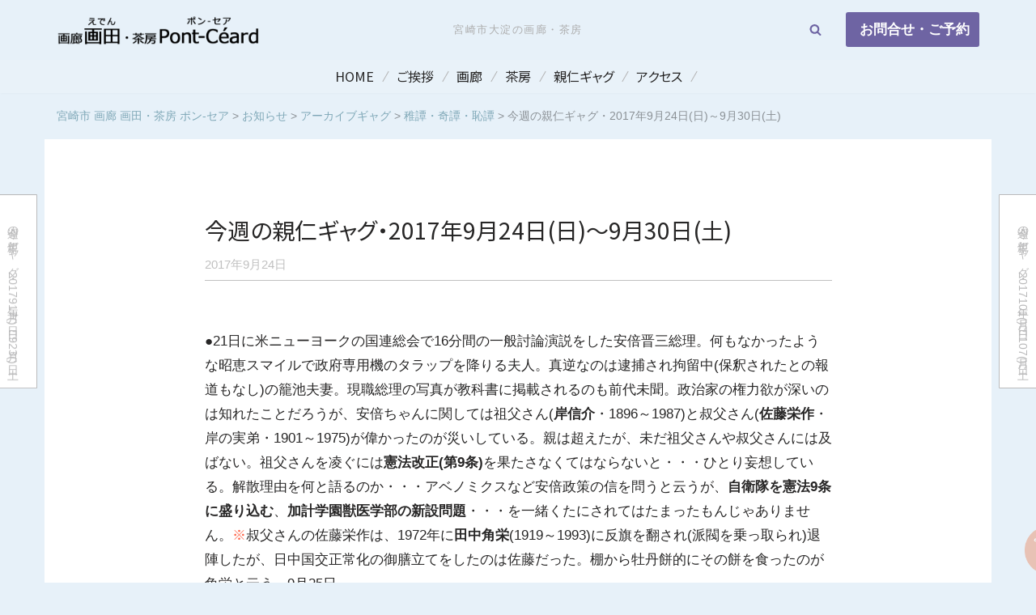

--- FILE ---
content_type: text/css
request_url: https://www.gallery-tanoji.com/wp1/wp-content/cache/autoptimize/css/autoptimize_single_cd59aa8362eb4b23868b5c1a658d6f1b.css?ver=4.2.2
body_size: 4257
content:
@charset "utf-8";body{font-family:"Helvetica Neue",Arial,"Hiragino Kaku Gothic ProN","Hiragino Sans",Meiryo,sans-serif;font-feature-settings:"palt"}i{white-space:nowrap;font-style:normal}a{transition:all .3s}body{--gridspacing:60px}.grecaptcha-badge{visibility:hidden}body{--NM_stickyheader_height:58px}@media (min-width:576px){body{--NM_stickyheader_height:58px}}@media (min-width:960px){body{--NM_stickyheader_height:115px}}header.header{position:fixed;top:0;right:0;left:0;background:0 0;z-index:100;transition:all .4s .2s}.NM_on-scroll header.header{top:calc( -1 * var( --NM_stickyheader_height ));background-color:var(--nv-site-bg);box-shadow:0 3px 8px 3px rgb(128 128 128/20%)}.NM_on-scroll.NM_scrolled-up header.header{top:0;box-shadow:0 3px 8px 3px rgb(128 128 128/20%)}body{padding-top:var(--NM_stickyheader_height)}#NM_home_slider{margin-top:calc( -1 * var( --NM_stickyheader_height ))}.sub-menu a:before{content:"▼";transform:rotate(-90deg);font-size:.5em;margin-right:1em}.nav-ul.menu-mobile>li{border-bottom:dotted 1px #778899}.nav-ul.menu-mobile ul.sub-menu.dropdown-open{background:#efefdb;padding-left:2em;overflow:hidden}button.navbar-toggle{transition:all .2s}.NM_on-scroll .menu-mobile-toggle button.navbar-toggle{box-shadow:0px 0px 5px 2px rgb(0 0 0/23%)}:is(li:has(li[class*=current]),li[class*=current])>div.wrap>a{color:var(--nv-c-2)}span.NM_exlink{background-color:currentColor;display:inline-block;margin-left:.3em;width:1em;aspect-ratio:1/1;-webkit-mask:url(//www.gallery-tanoji.com/wp1/wp-content/themes/NM_neve/images/icon_exlink.svg) center center/cover no-repeat}span.NM_home,span.NM_insta{background-color:currentColor;display:inline-block;margin-right:.3em;width:.8em;aspect-ratio:1/1;-webkit-mask:url(//www.gallery-tanoji.com/wp1/wp-content/themes/NM_neve/images/icon_home.svg) center center/cover no-repeat}span.NM_insta{margin-right:0;-webkit-mask:url(//www.gallery-tanoji.com/wp1/wp-content/themes/NM_neve/images/icon_insta.svg) center center/cover no-repeat}.sub-menu li:has(.NM_divmenu):before{border-top:dashed 1px #878759;content:"";display:block;width:80%;margin:10px auto}.nav-ul.menu-desktop>li:before{content:"";display:block;width:1px;height:60%;top:20%;transform:rotate(30deg);background:#b3b3b3;position:absolute;margin-left:calc(var(--spacing)/ 2 * -1)}.nav-ul.menu-desktop>li:first-of-type:before{content:none}.nav-ul.menu-desktop .sub-menu{transition:all .2s;padding:10px;box-shadow:0 8px 13px rgb(128 128 128/30%);background:#fff;right:initial;left:calc(var(--spacing) * -1)}.nav-ul.menu-desktop .sub-menu li>.wrap{padding:0}.nav-ul.menu-desktop .sub-menu li>.wrap a{padding:15px 20px}div[data-section=header_button] a{display:flex;align-items:center}div[data-section=header_button] a:before{content:"";background-color:#fff;display:inline-block;margin-right:.3em;height:1.4em;aspect-ratio:1/1;-webkit-mask:url(//www.gallery-tanoji.com/wp1/wp-content/themes/NM_neve/images/icon_tel.svg) center center/cover no-repeat;mask:url(//www.gallery-tanoji.com/wp1/wp-content/themes/NM_neve/images/icon_tel.svg) center center/cover no-repeat}.home #NM_breadcrumbs{display:none}div#NM_breadcrumbs{color:rgb(0 0 0/40%);padding:1em 0;font-size:.8em;font-family:sans-serif}div#NM_breadcrumbs .breadcrumbs{white-space:nowrap;overflow:hidden;text-overflow:ellipsis}div#NM_breadcrumbs a{color:rgb(0 80 104/45%)}div#NM_breadcrumbs a:hover{color:#000}.widget .widget-title{font-size:var(--h6fontsize);color:var(--nv-c-2);display:flex;align-items:center}.widget .widget-title:before,.widget .widget-title:after{border-top:1px solid;content:"";flex-grow:1}.widget .widget-title:before{margin-right:1rem}.widget .widget-title:after{margin-left:1rem}body.home main#content{padding-right:0;padding-left:0}ul:where(.NM_new_posts,.NM_sticky_posts){list-style:none}ul:where(.NM_new_posts,.NM_sticky_posts) li{line-height:1.2;position:relative;border-bottom:dotted 1px #ccc}ul:where(.NM_new_posts,.NM_sticky_posts) li a{padding:.85em 0;text-decoration:none;text-overflow:ellipsis;white-space:nowrap;overflow:hidden;color:var(--nv-text-color);display:block}ul:where(.NM_new_posts,.NM_sticky_posts) li a:hover{color:var(--nv-c-2);background:#ff}span.NM_title{font-size:.95em}span.NM_date{font-size:.7em;margin-right:1em;display:inline-flex}span.NM_date:before{content:"▼";transform:rotate(-90deg);display:inline-block;margin-right:.25em}span.NM_title:before{padding:2px 0;font-size:.7em;margin-right:.5em;width:4.5em;display:inline-block;text-align:center;color:#fff}body{--NM_news_c:#964b00;--NM_news_t:'お知らせ';--NM_gallerygag_c:#7e6b39;--NM_gallerygag_t:'ギャグ';--NM_travel_c:#b88a8d;--NM_travel_t:'旅行記';--NM_painting_c:#5c3b56;--NM_painting_t:'今月の画'}.cat_news .NM_title:before{background:var(--NM_news_c);content:var(--NM_news_t)}.cat_gallerygag .NM_title:before{background:var(--NM_gallerygag_c);content:var(--NM_gallerygag_t)}.cat_travel .NM_title:before{background:var(--NM_travel_c);content:var(--NM_travel_t)}.cat_painting .NM_title:before{background:var(--NM_painting_c);content:var(--NM_painting_t)}ul.NM_new_posts .NM_new span.NM_date:after{content:"new";color:var(--nv-c-2);animation:blink .6s ease-in-out infinite alternate;position:absolute;left:0;top:0}@keyframes blink{0%{opacity:.1}100%{opacity:1}}ul.NM_sticky_posts{margin-bottom:.75em}ul.NM_sticky_posts li a{display:block;padding:.85em 0;color:var(--nv-c-2);font-weight:700}ul.NM_sticky_posts li a:before{content:"▼";transform:rotate(-90deg);margin-right:.25em;font-size:.75em;display:inline-block}ul.NM_sticky_posts .NM_date{display:none}#NM_home_bans img{border:solid 1px silver;box-sizing:content-box}.NM_logo-eden{background:linear-gradient(162deg,#5c301b,#201811,#4a220d)}.businessday table{border-top:double var(--nv-site-bg);border-bottom:double var(--nv-site-bg)}.businessday table :is(th,td){border:none;padding:.25em 1.5em;font-weight:400;font-size:.94rem}.businessday table th{white-space:nowrap;vertical-align:top;background:var(--nv-site-bg)}.businessday ul{line-height:1.4;font-size:.84rem;margin-top:.25rem;list-style:none;padding:0}body{--NM_main_padding:10px}@media (min-width:576px){body{--NM_main_padding:25px}}@media (min-width:960px){body{--NM_main_padding:25px}}main#content{padding-right:var(--NM_main_padding);padding-left:var(--NM_main_padding)}main#content>.container{background:#fff;margin-bottom:4em;padding:2em var(--NM_main_padding)}time.entry-date.published{color:silver}li.meta.category,span.cat-links{background-color:rgba(204,204,204,.23);padding:0 3px;border-radius:4px;font-size:.95em;max-width:46%;text-overflow:ellipsis;white-space:nowrap;overflow:hidden}.category-news li.meta.category{background-color:#eee}.nv-page-title h1,.title.entry-title,.flipInX{backface-visibility:visible !important;animation:flipInX 1.2s ease-in .25s both}@keyframes flipInX{from{transform:perspective(400px) rotate3d(1,0,0,90deg);opacity:0}40%{transform:perspective(400px) rotate3d(1,0,0,-20deg);opacity:.6}60%{transform:perspective(400px) rotate3d(1,0,0,10deg);opacity:1}80%{transform:perspective(400px) rotate3d(1,0,0,-10deg)}to{transform:perspective(400px)}}div.fadeInDown{animation-name:fadeInDownNM;animation-timing-function:cubic-bezier(.22,.61,.36,1)}@keyframes fadeInDownNM{0%{opacity:0;transform:translate3d(0,-100px,0)}100%{opacity:1;transform:none}}#NM_googlemap iframe{width:100%;height:100%}.nv-page-title h1:after{margin-top:.2em;width:100%;height:5px;content:"";display:block;background-size:auto auto;background-image:repeating-linear-gradient(135deg,rgba(0,0,0,0),rgba(0,0,0,0) 3px,var(--nv-dark-bg) 3px,var(--nv-dark-bg) 6px)}.nv-page-title{margin-bottom:60px}.nv-post-thumbnail-wrap img:not(.photo),.nv-post-thumbnail-wrap>a{aspect-ratio:1;object-fit:contain;background:#d3d3d3}ul.nv-meta-list{display:flex !important;justify-content:space-between;margin-bottom:0}.entry-title a:hover{color:var(--nv-c-2)}:where(.category-cat_painting) time.entry-date{display:none}body:where(.category-cat_painting,.category-cat_column,.category-cat_gag,.category-cat_tsubo) .meta.category{display:none}.blog-entry-title.entry-title a{display:flex;align-items:baseline}.blog-entry-title.entry-title a:before{content:"▼";font-size:.5em;margin-right:.5em;transform:rotate(-90deg);text-decoration:none;line-height:1}article{position:relative}article:not(.sticky).NM_new:after,.post-item.NM_new:after{content:"N E W";position:absolute;top:-20px;left:20px;background-color:rgb(224 69 38/73%);padding:0 6px;color:#fff;font-size:10px;font-family:sans-serif;transform:rotate(-10deg);line-height:1.5}article.nv-single-post-wrap.NM_new:after{top:20px}.entry-header{border-bottom:solid thin silver;padding-bottom:.25em}.excerpt-wrap :is(ol,ul),.nv-content-wrap :is(ol,ul){margin:1em 0}:is(.excerpt-wrap,.nv-content-wrap) li{margin:.15em 0}main p{margin-bottom:1em}article.post p{margin-bottom:1.8em}small{font-weight:400}.NM_text_justify p{text-align:justify}#jp-relatedposts .jp-relatedposts-items{display:flex;flex-direction:row;justify-content:space-between;align-items:stretch}#jp-relatedposts .jp-relatedposts-items .jp-relatedposts-post{width:33%;background:#f5f5f5;flex:0 1 32%;padding:.8rem .75rem}#jp-relatedposts .jp-relatedposts-items .jp-relatedposts-post .jp-relatedposts-post-title a{font-weight:700}ul:has(img[src^="/tac-img/"]){list-style:none;padding:0;margin:2rem 0;display:flex;flex-wrap:wrap}ul:has(img[src^="/tac-img/"]) li{width:30%;margin:0 1.5% 1em}@media (min-width:960px){ul:has(img[src^="/tac-img/"]) li{width:18%;margin:0 1% 1em}}ul:has(img[src^="/tac-img/"]) li a{display:flex;flex-direction:column;align-items:center;font-size:.8em;text-decoration:none;line-height:1.5;gap:6px}ul:has(img[src^="/tac-img/"]) img{width:100%;aspect-ratio:1;object-fit:scale-down;background:#ededed}.page .nv-post-cover{margin-bottom:1em}:where(a[href*=".xls"],a[href*=".doc"],a[href$=".pdf"]):not(.wp-block-file__button):after{padding:0 5px;color:#fff;margin-left:3px;margin-right:3px;font-size:.8em;text-decoration:none;display:inline-block}a[href$=".pdf"]:not(.wp-block-file__button):after{content:"PDF";background:#fa0f00}a[href*=".doc"]:not(.wp-block-file__button):after{content:"Word";background:#0b5dd1}a[href*=".xls"]:not(.wp-block-file__button):after{content:"Excel";background:#0b7c44}.wp-block-file__button{white-space:nowrap}main#content p:empty{height:1.75rem}@media (max-width:768px){object[type="application/pdf"]{display:none}}.wp-block-file:not(.wp-element-button){font-size:1em !important}.wp-block-file__button{color:#fff !important}table.table{border:solid 1px}table.table :where(th,td){padding:1em;border:none;border-right:solid 1px;border-bottom:solid 1px;background:#fff;font-size:1em}table.table th{background:var(--nv-light-bg)}ul#footer-menu a:before{content:"▼";margin-right:.25em;font-size:.5em;transform:rotate(-90deg)}ul#footer-menu a{font-size:.88em}ul#menu-menu-shops{display:flex;flex-direction:column;gap:10px}@media (min-width:960px){ul#menu-menu-shops{flex-direction:row;gap:20px}}ul#menu-menu-shops a:before{content:"▸"}div#block-25 figure{min-height:80px}@media (min-width:960px){body #NM_footerbtn{display:none}}#NM_footerbtn{display:flex;flex-flow:row nowrap;justify-content:center;position:fixed;bottom:0;left:0;width:100%;z-index:100}#NM_footerbtn a{background-color:transparent;flex:0 1 50%;text-align:center;padding:10px 0 30px;color:#fff;border-bottom:none;transition:all .3s;transform:translateY(20px);display:flex;justify-content:center;align-items:center}#NM_footerbtn a:hover{opacity:1;transform:translateY(0px);text-shadow:0 0 7px #fff}a#footer_tel{background:var(--nv-c-1);letter-spacing:.5em}a#footer_web{background:var(--custom-2)}#NM_footerbtn a:before{content:"";background-color:#fff;display:inline-block;margin-right:.5em;-webkit-mask-repeat:no-repeat;mask-repeat:no-repeat;-webkit-mask-position:center center;mask-position:center center;-webkit-mask-size:cover;mask-size:cover}a#footer_tel:before{height:1.6em;aspect-ratio:1/1;-webkit-mask:url(//www.gallery-tanoji.com/wp1/wp-content/themes/NM_neve/images/icon_tel.svg);mask:url(//www.gallery-tanoji.com/wp1/wp-content/themes/NM_neve/images/icon_tel.svg)}a#footer_web:before{height:1.4em;aspect-ratio:1/1;-webkit-mask:url(//www.gallery-tanoji.com/wp1/wp-content/themes/NM_neve/images/icon_mail.svg);mask:url(//www.gallery-tanoji.com/wp1/wp-content/themes/NM_neve/images/icon_mail.svg)}span.NM_insta a{display:inline-flex;margin-top:.5em;text-decoration:underline}span.NM_insta a:before{content:url(//www.gallery-tanoji.com/wp1/wp-content/themes/NM_neve/images/icon_insta.svg);height:1em;margin-right:.2em}.footer--row.footer-bottom{display:none}.nv-post-navigation :where(.next,.previous){border-top:double #a9a9a9;padding-top:1rem;line-height:1.4;font-size:.92em}span.nav-direction:before{content:"【 "}span.nav-direction:after{content:" 】"}#NM_post-navigation .post-navigation{margin:1.5em 0 1.5em;overflow:hidden;font-size:.85em}#NM_post-navigation .nav-next,#NM_post-navigation .nav-previous{width:49%}#NM_post-navigation .nav-next{float:right;text-align:right}#NM_post-navigation .nav-previous{float:left}#NM_post-navigation a{color:#bababb;border:solid 1px;display:inline-block;width:100%;padding:.2em .75em;border-radius:50px 0 0 50px;overflow:hidden;text-overflow:ellipsis;white-space:nowrap;background:#fff}#NM_post-navigation .nav-next a{border-radius:0 50px 50px 0}#NM_post-navigation a:hover{background-color:var(--primarybtnbg);color:#fff}@media (min-width:1200px){#NM_post-navigation a{position:fixed;top:50vh;-webkit-writing-mode:vertical-rl;writing-mode:vertical-rl;padding:2em 1em;transform:translateY(-50%);width:auto;max-height:45vh}#NM_post-navigation .nav-previous a{left:-1em;border-radius:10px 0 0 10px}#NM_post-navigation .nav-next a{right:-1em;border-radius:0 10px 10px 0}#NM_post-navigation .nav-previous a:hover{left:1px}#NM_post-navigation .nav-next a:hover{right:1px}}.wp-pagenavi{text-align:center;margin:24px 0;border-bottom:double;border-top:double;padding:18px 0}.wp-pagenavi a,.wp-pagenavi span{border:1px solid #bfbfbf;padding:8px 15px;margin:8px;border-radius:4px}p#go_pagetop{position:fixed;right:5px;bottom:10px;transform:translateX(85%) rotate(180deg);font-size:9px;margin:0;padding:0;z-index:3000;transition:all .3s ease;text-decoration:none}.NM_scrolled-s p#go_pagetop{transform:translateX(0%) rotate(0deg)}p#go_pagetop a{height:0 !important;overflow:hidden;padding-top:50px;width:50px;display:block;text-decoration:none;opacity:.7;background:url(//www.gallery-tanoji.com/wp1/wp-content/themes/NM_neve/images/icon_page_top.png) center top/contain no-repeat}@media (min-width:960px){p#go_pagetop a{padding-top:60px;width:60px}}p#go_pagetop a:hover{opacity:.9}p#go_pagetop a:focus{outline:none}.btn{transition:all .2s}.btn.btn-block{width:100%}.btn:hover{background:#278b99}.btn.btn-sm{font-size:.9rem}.text-right{text-align:right}.NM_only_sp{display:block}.NM_only_pc{display:none}@media (min-width:960px){.NM_only_sp{display:none}.NM_only_pc{display:block}}#loading{width:100vw;height:100vh;transition:all 1s;background:linear-gradient(45deg,#4b4b4b,#959595);position:fixed;top:0;left:0;z-index:9999;display:flex;justify-content:center;align-items:center}.spinner{margin-top:-10%;width:140px;height:140px;animation:sk-scaleout 2s infinite alternate ease-in-out;background:url(/wp1/wp-content/uploads/2023/12/logo-tanoji_white.svg) center/cover no-repeat}.loaded{opacity:0;visibility:hidden}@keyframes sk-scaleout{0%{transform:scale(.8);opacity:1}100%{transform:scale(1) rotate(45deg);opacity:.5}}

--- FILE ---
content_type: image/svg+xml
request_url: https://www.gallery-tanoji.com/wp1/wp-content/themes/NM_neve/images/icon_home.svg
body_size: 257
content:
<svg xmlns="http://www.w3.org/2000/svg" xml:space="preserve" width="128" height="128" viewBox="0 0 24 24"><path d="M23.619 10.849 12.519.209a.75.75 0 0 0-1.038 0L.37 10.86A1.252 1.252 0 0 0 1.25 13H3v9.5A1.5 1.5 0 0 0 4.5 24h4.25a.75.75 0 0 0 .75-.75v-6.5a.25.25 0 0 1 .25-.25h4.5c.137 0 .25.113.25.25v6.5c0 .414.336.75.75.75h4.25a1.5 1.5 0 0 0 1.5-1.5V13h1.75a1.252 1.252 0 0 0 .869-2.151z"/></svg>

--- FILE ---
content_type: image/svg+xml
request_url: https://www.gallery-tanoji.com/wp1/wp-content/themes/NM_neve/images/icon_tel.svg
body_size: 2117
content:
<!--?xml version="1.0" encoding="utf-8"?-->
<!-- Generator: Adobe Illustrator 18.1.1, SVG Export Plug-In . SVG Version: 6.00 Build 0)  -->

<svg version="1.1" id="_x32_" xmlns="http://www.w3.org/2000/svg" xmlns:xlink="http://www.w3.org/1999/xlink" x="0px" y="0px" viewBox="0 0 512 512" style="width: 256px; height: 256px; opacity: 1;" xml:space="preserve">
<style type="text/css">
	.st0{fill:#4B4B4B;}
</style>
<g>
	<path class="st0" d="M502.79,100.977c-1.273-2.76-4.918-5.406-7.424-7.262c-0.054-0.081-0.121-0.161-0.174-0.235
		c0.054,0.067,0.094,0.141,0.148,0.207c-2.962-2.191-6.7-3.671-11.136-4.14L313.428,71.329c-15.397-1.649-33.126,9.139-39.491,23.96
		L146.633,392.463c-2.64,6.138-2.882,12.054-1.193,16.985c0.523,14.197,13.776,25.159,26.761,26.546
		c2.238,0.241,4.476,0.476,6.714,0.717c12.516,1.334,25.019,2.667,37.522,4.007c33.956,3.618,67.9,7.236,101.843,10.868
		c17.609,1.876,34.815,5.802,49.917-4.563c16.751-11.464,24.095-30.412,34.305-55.425c38.285-93.816,65.1-160.168,104.993-253.248
		c2.251-5.28,4.623-10.432,4.502-16.449c0-0.007,0,0,0-0.007C511.714,113.995,508.083,107.335,502.79,100.977z M269.997,398.353
		c-3.109,6.814-11.712,11.74-19.149,10.982c-7.424-0.751-10.934-6.895-7.826-13.708c3.096-6.794,11.645-11.726,19.069-10.969
		C269.514,385.401,273.08,391.566,269.997,398.353z M365.421,368.316l-172.008-18.352l104.216-243.152l171.994,18.359
		L365.421,368.316z" style="fill: rgb(75, 75, 75);"></path>
	<path class="st0" d="M78.478,71.744L65.534,58.102c-25.984,24.61-46.084,56.168-56.926,92.866
		c-10.855,36.73-11.096,74.104-2.68,108.892l18.278-4.449c-7.665-31.692-7.438-65.648,2.452-99.11
		C36.534,122.86,54.813,94.183,78.478,71.744z" style="fill: rgb(75, 75, 75);"></path>
	<path class="st0" d="M76.575,171.055c-7.973,27.029-8.16,54.573-1.956,80.215l18.278-4.462c-5.44-22.553-5.28-46.68,1.729-70.426
		c7.022-23.766,20.007-44.128,36.838-60.068l-12.945-13.669C99.382,120.776,84.575,143.999,76.575,171.055z" style="fill: rgb(75, 75, 75);"></path>
	<path class="st0" d="M162.606,196.461c4.154-14.07,11.873-26.07,21.882-35.578l-12.945-13.655
		c-12.261,11.638-21.842,26.505-26.975,43.9c-5.132,17.38-5.186,35.082-1.206,51.498l18.278-4.442
		C158.412,224.784,158.452,210.519,162.606,196.461z" style="fill: rgb(75, 75, 75);"></path>
</g>
</svg>


--- FILE ---
content_type: image/svg+xml
request_url: https://www.gallery-tanoji.com/wp1/wp-content/uploads/2023/12/logo-tanoji_white.svg
body_size: 466
content:
<?xml version="1.0" encoding="UTF-8"?><svg id="_レイヤー_2" xmlns="http://www.w3.org/2000/svg" viewBox="0 0 69.6 64.44"><defs><style>.cls-1{fill:#fff;stroke-width:0px;}</style></defs><g id="_レイヤー_1-2"><rect class="cls-1" y=".12" width="5.52" height="64.32"/><rect class="cls-1" x="64.2" y=".12" width="5.4" height="64.32"/><rect class="cls-1" x="5.16" width="64.32" height="5.52"/><rect class="cls-1" x="5.16" y="58.92" width="64.32" height="5.52"/><rect class="cls-1" x="11.88" y="29.52" width="46.92" height="5.52"/><rect class="cls-1" x="32.52" y="8.88" width="5.52" height="46.92"/></g></svg>

--- FILE ---
content_type: application/javascript
request_url: https://www.gallery-tanoji.com/wp1/wp-content/cache/autoptimize/js/autoptimize_single_9205406c4a02233749ccad8c36af915a.js?ver=2.0
body_size: 580
content:
(function($){var $setNewDays=14;var $today=new Date();$("time.entry-date").each(function(){var $check=$(this);var $checkdate=new Date($check.attr("datetime"));var $diffDay=($today.getTime()-$checkdate.getTime())/(1000*60*60*24);if($diffDay<$setNewDays){$check.addClass("NM_new").closest("article").addClass("NM_new");}});})(jQuery);(function($){$(".view_timer").each(function(){var startDate=$(this).attr("data-start-date");var endDate=$(this).attr("data-end-date");var nowDate=new Date();if(startDate)startDate=new Date(startDate);else startDate=nowDate;if(endDate)endDate=new Date(endDate);if(startDate<=nowDate&&(!endDate||nowDate<=endDate))$(this).addClass("NM_ontime");else $(this).addClass("NM_offtime");});})(jQuery);(function($){var adjust=-180;var speed=400;var urlHash=location.hash;if(urlHash){$('body,html').stop().scrollTop(0);setTimeout(function(){scrollToAnker(urlHash,adjust,speed);},100);}
$("a[href *= '#anc_']").click(function(){var href=$(this).attr("href");var hash=(href=="#"||href=="")?'html':href;scrollToAnker(hash,adjust,speed);return false;});function scrollToAnker(hash,adjust,speed){var target=$(hash);var position=target.offset().top+adjust;$('body,html').stop().animate({scrollTop:position},speed,'swing');}})(jQuery);(function($){var scroll_top=0;var on_scroll=50;var scroll_s=300;var last_scroll_top=0;$(window).scroll(function(){scroll_top=$(this).scrollTop();if(scroll_top<last_scroll_top){$('html').removeClass('NM_scrolled-down').addClass('NM_scrolled-up');}else{$('html').removeClass('NM_scrolled-up').addClass('NM_scrolled-down');}
last_scroll_top=scroll_top;if(scroll_top>on_scroll){$('html').removeClass('NM_off-scroll').addClass('NM_on-scroll');}else{$('html').removeClass('NM_on-scroll').addClass('NM_off-scroll');}
if(scroll_top>scroll_s){$('html').addClass('NM_scrolled-s');}else{$('html').removeClass('NM_scrolled-s');}});})(jQuery);window.onload=function(){const spinner=document.getElementById('loading');spinner.classList.add('loaded');}